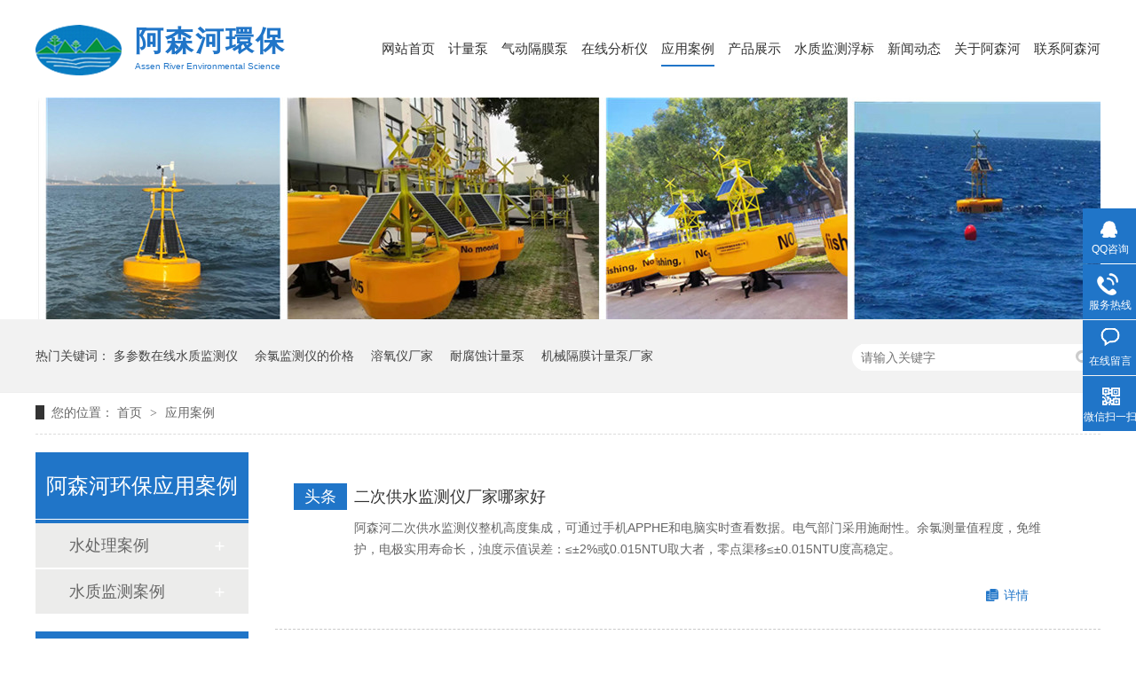

--- FILE ---
content_type: text/html
request_url: http://www.asenhe99.com/article/yyal_0023.html
body_size: 8273
content:
<!DOCTYPE html><html lang="zh"><head data-base="/">
<meta http-equiv="Cache-Control" content="no-transform">
<meta http-equiv="Cache-Control" content="no-siteapp"> 
  <meta charset="UTF-8"> 
  <meta http-equiv="X-UA-Compatible" content="IE=edge"> 
  <meta name="renderer" content="webkit"> 
  <meta http-equiv="pragma" content="no-cache">
 <meta http-equiv="cache-control" content="no-cache,must-revalidate">
 <meta http-equiv="expires" content="Wed, 26 Feb 1997 08:21:57 GMT">
 <meta http-equiv="expires" content="0">
 <title>柱塞计量泵厂家-工程塑料气动隔膜泵-气动双隔膜泵厂-水质监测仪-余氯监测仪生产厂家-阿森河-第23页</title>
<meta name="keywords" content="柱塞计量泵厂家,工程塑料气动隔膜泵,气动双隔膜泵厂,水质监测仪,余氯监测仪生产厂家">
<meta name="description" content="柱塞计量泵厂家,工程塑料气动隔膜泵,气动双隔膜泵厂,水质监测仪,余氯监测仪生产厂家就找阿森河。阿森河注于计量泵，气动隔膜泵，在线分析仪表及污水处理站的一站式设备维护和解决方案。支持材质/电压/马达/连接方式等多维度非标定制，致力于环保设备的发展，为世界环保保驾护航。"> 
  <link href="http://www.asenhe99.com/css/reset.css?1585817739683" rel="stylesheet"> 
  <script src="http://www.asenhe99.com/js/nsw.pc.min.js"></script> 
  <link href="http://www.asenhe99.com/6030a8bce4b0efaf33cb0819.css" rel="stylesheet">
  <script> var _hmt = _hmt || []; (function() { var hm = document.createElement("script"); hm.src="https://hm.baidu.com/hm.js?ee0fef1561b65a04d68185e1f665bfc5"; var s = document.getElementsByTagName("script")[0]; s.parentNode.insertBefore(hm, s); })(); </script> 
  <meta name="sogou_site_verification" content="jdkVhMcbBq"> 
  <meta name="360-site-verification" content="dd37a90e2f64603fa1aa322d58a68a25"> 
  <meta name="bytedance-verification-code" content="mVvzeZU4t8nECV95nM16">
 </head> 
 <body class="body-color"> 
  <div> 
 <div class="head"> 
  <div class="content"> 
   <h1 class="logo wow fadeInLeft"> <a href="http://www.asenhe99.com/" title="柱塞计量泵厂家-工程塑料气动隔膜泵-气动双隔膜泵厂-水质监测仪-余氯监测仪生产厂家-阿森河"><img alt="苏州阿森河环保科技有限公司" src="http://www.asenhe99.com/resource/images/dcaa7fd27723406e8291a2dde9307c64_24.png" title="苏州阿森河环保科技有限公司"></a></h1> 
   <h2 class="wow fadeInLeft">阿森河環保<i>Assen River Environmental Science</i></h2> 
   <div class="h_nav menu"> 
    <ul> 
      
      <li> <a href="http://www.asenhe99.com/" title="网站首页">网站首页</a>  </li> 
      
      <li> <a href="http://www.asenhe99.com/product/jlb.html" title="计量泵">计量泵</a> <p> 
         
         <a href="http://www.asenhe99.com/product/jxgmjl.html" title="机械隔膜计量泵">机械隔膜计量泵</a> 
         
         <a href="http://www.asenhe99.com/product/zsjlb.html" title="柱塞计量泵">柱塞计量泵</a> 
         
         <a href="http://www.asenhe99.com/products/wsjlb2.html" title="液压计量泵">液压计量泵</a> 
         </p> </li> 
      
      <li> <a href="http://www.asenhe99.com/product/qdgmb.html" title="气动隔膜泵">气动隔膜泵</a> <p> 
         
         <a href="http://www.asenhe99.com/products/qdgmb1.html" title="氟塑料气动隔膜泵">氟塑料气动隔膜泵</a> 
         
         <a href="http://www.asenhe99.com/products/hbqdgm.html" title="不锈钢气动隔膜泵">不锈钢气动隔膜泵</a> 
         
         <a href="http://www.asenhe99.com/products/qdgmb2.html" title="塑料气动隔膜泵">塑料气动隔膜泵</a> 
         </p> </li> 
      
      <li> <a href="http://www.asenhe99.com/product/jcyqyb.html" title="在线分析仪">在线分析仪</a> <p> 
         
         <a href="http://www.asenhe99.com/products/ecgsjc.html" title="二次供水监测仪">二次供水监测仪</a> 
         
         <a href="http://www.asenhe99.com/products/as2100.html" title="余氯监测仪">余氯监测仪</a> 
         
         <a href="http://www.asenhe99.com/products/as3100.html" title="多参数水质监测仪">多参数水质监测仪</a> 
         
         <a href="http://www.asenhe99.com/products/ycszjc.html" title="泳池水质监测仪">泳池水质监测仪</a> 
         
         <a href="http://www.asenhe99.com/products/as8100.html" title="PH/ORP分析仪">PH/ORP分析仪</a> 
         
         <a href="http://www.asenhe99.com/product/rydofx.html" title="溶氧DO分析仪">溶氧DO分析仪</a> 
         
         <a href="http://www.asenhe99.com/product/zdxfww.html" title="浊度,悬浮物,污泥浓度分析仪">浊度,悬浮物,污泥浓度分析仪</a> 
         </p> </li> 
      
      <li> <a href="http://www.asenhe99.com/article/yyal.html" title="应用案例">应用案例</a> <p> 
         
         <a href="http://www.asenhe99.com/article/sclal.html" title="水处理案例">水处理案例</a> 
         
         <a href="http://www.asenhe99.com/article/szjcal.html" title="水质监测案例">水质监测案例</a> 
         </p> </li> 
      
      <li> <a href="http://www.asenhe99.com/product/" target="_blank" title="产品展示">产品展示</a> <p> 
         
         <a href="http://www.asenhe99.com/product/jlb.html" title="计量泵">计量泵</a> 
         
         <a href="http://www.asenhe99.com/product/qdgmb.html" title="气动隔膜泵">气动隔膜泵</a> 
         
         <a href="http://www.asenhe99.com/product/jcyqyb.html" title="水质在线分析仪">水质在线分析仪</a> 
         
         <a href="http://www.asenhe99.com/products/hjszjc8359.html" title="环境水质监测浮标">环境水质监测浮标</a> 
         </p> </li> 
      
      <li> <a href="http://www.asenhe99.com/product/as600h.html" target="_blank" title="水质监测浮标">水质监测浮标</a> <p> 
         
         <a href="http://www.asenhe99.com/products/jcz.html" target="_blank" title="监测站">监测站</a> 
         
         <a href="http://www.asenhe99.com/products/hyfb.html" title="海洋浮标">海洋浮标</a> 
         
         <a href="http://www.asenhe99.com/products/nhfb.html" target="_blank" title="内河浮标">内河浮标</a> 
         
         <a href="http://www.asenhe99.com/products/dcszds.html" target="_blank" title="多参数 自动水质监测站">多参数 自动水质监测站</a> 
         
         <a href="http://www.asenhe99.com/products/lgsdcs.html" target="_blank" title="立杆式多参数自动监测站">立杆式多参数自动监测站</a> 
         </p> </li> 
      
      <li> <a href="http://www.asenhe99.com/article/xwdt.html" title="新闻动态">新闻动态</a> <p> 
         
         <a href="http://www.asenhe99.com/article/qydt.html" title="技术知识">技术知识</a> 
         
         <a href="http://www.asenhe99.com/article/cjwd.html" title="常见问题">常见问题</a> 
         </p> </li> 
      
      <li> <a href="http://www.asenhe99.com/helps/gyash.html" title="关于阿森河">关于阿森河</a>  </li> 
      
      <li> <a href="http://www.asenhe99.com/helps/lxash.html" title="联系阿森河">联系阿森河</a>  </li> 
      
    </ul> 
   </div> 
  </div> 
 </div> 
  
</div> 
 
  <div> 
 <div class="ty-banner-1"> 
   
   <a href="http://www.asenhe99.com/article/xwdt.html" title="海洋环境监测浮标"> <img alt="海洋环境监测浮标" src="http://www.asenhe99.com/resource/images/f9256d92e177469a8ea5b8c2c4c6cedc_2.jpg" title="海洋环境监测浮标"> </a> 
    
   
   
   
 </div> 
</div> 
  <div class="p1-search-1 b"> 
 <div class="blk-main"> 
  <div class="blk-md blk"> 
   <div class="p1-search-1-inp fr"> 
    <input class="p1-search-1-inp1" id="key" placeholder="请输入关键字" type="text"> 
    <input class="p1-search-1-inp2" onclick="searchInfo();" type="button"> 
   </div> 
   <p> 热门关键词： 
     
     <a href="http://www.asenhe99.com/product/dcsszj.html" onclick="searchLink(this);" title="多参数在线水质监测仪">多参数在线水质监测仪</a> 
     
     
     <a href="http://www.asenhe99.com/product/yljcy.html" onclick="searchLink(this);" title="余氯监测仪的价格">余氯监测仪的价格</a> 
     
     
     <a href="http://www.asenhe99.com/product/rydofx.html" onclick="searchLink(this);" title="溶氧仪厂家">溶氧仪厂家</a> 
     
     
     <a href="http://www.asenhe99.com/product/qdgmb.html" onclick="searchLink(this);" title="耐腐蚀计量泵">耐腐蚀计量泵</a> 
     
     
     <a href="http://www.asenhe99.com/product/jxgmjl.html" onclick="searchLink(this);" title="机械隔膜计量泵厂家">机械隔膜计量泵厂家</a> 
     </p> 
  </div> 
 </div> 
  
 <!-- CSS --> 
  
</div> 
  <div class="blk-main"> 
   <div class="blk plc"> 
 <!-- HTML --> 
 <div class="p12-curmbs-1" navcrumbs=""> 
  <b> 您的位置：</b> 
  <a href="http://www.asenhe99.com/" title="首页"> 首页 </a> 
  <span> &gt; </span> 
   
   <i> <a href="http://www.asenhe99.com/article/yyal.html" title="应用案例"> 应用案例 </a>  </i> 
   
 </div> 
  
  
</div> 
   <div class="clear"></div> 
   <div class="blk-sm fr"> 
    <div class="p15-infolist-1 b"> 
 <div class="p15-infolist-1-t1"> 
  <dl> 
   <dt> 
    <h4><a href="http://www.asenhe99.com/articles/ecgsjc.html" target="_blank" title="二次供水监测仪厂家哪家好"> 二次供水监测仪厂家哪家好 </a></h4> 
    <span> 头条 </span> 
   </dt> 
   <dd> 
    <div class="p15-infolist-1-t1-desc">
      阿森河二次供水监测仪整机高度集成，可通过手机APPHE和电脑实时查看数据。电气部门采用施耐性。余氯测量值程度，免维护，电极实用寿命长，浊度示值误差：≤±2%或0.015NTU取大者，零点渠移≤±0.015NTU度高稳定。 
    </div> 
    <div class="p15-infolist-1-t1-deta"> 
     <a href="http://www.asenhe99.com/articles/ecgsjc.html" target="_blank" title="二次供水监测仪厂家哪家好"> 详情 </a> 
    </div> 
   </dd> 
  </dl> 
  <div class="clear"></div> 
 </div> 
 <div class="clear"></div> 
  
</div> 
    <div class="k12-xl-xwlb-1nt2-1-01"> 
  
 <div class="k12-xl-xwlb-1nt2-1-01-list"> 
   
   <dl> 
    <dt> 
     <a href="http://www.asenhe99.com/articles/ashlgs6182.html" target="_blank" title="阿森河立杆式自动监测站生产厂家"><img alt="立杆式自动监测站" src="http://www.asenhe99.com/resource/images/5a0bca9a053f4392ad09ba7823763d03_5.jpg" title="阿森河立杆式自动监测站生产厂家"></a> 
    </dt> 
    <dd> 
     <h4><a href="http://www.asenhe99.com/articles/ashlgs6182.html" target="_blank" title="阿森河立杆式自动监测站生产厂家"> 阿森河立杆式自动监测站生产厂家 </a></h4> 
     <div class="k12-xl-xwlb-1nt2-1-01-list-desc">
       阿森河生产的立杆式自动气象站是一款高度集成、低功耗、可快速安装、便于野外监测使用的高精度自动气象观测设备。自动气象站设备免调试，可快速布置，广泛运用于气象、农业、林业、环保、海洋、机场、港口、科学考察… 
     </div> 
     <div class="k12-xl-xwlb-1nt2-1-01-list-deta"> 
      <a href="http://www.asenhe99.com/articles/ashlgs6182.html" target="_blank" title="阿森河立杆式自动监测站生产厂家"> 了解详情 </a> 
     </div> 
    </dd> 
   </dl> 
   
   <dl> 
    <dt> 
     <a href="http://www.asenhe99.com/articles/ashfps.html" target="_blank" title="阿森河浮漂式水质监测系统-可以在各种恶劣环境下稳定运行"><img alt="浮漂式水质监测系统" src="http://www.asenhe99.com/resource/images/5ed599cd7c614ce197b119e45b72a492_5.jpg" title="阿森河浮漂式水质监测系统-可以在各种恶劣环境下稳定运行"></a> 
    </dt> 
    <dd> 
     <h4><a href="http://www.asenhe99.com/articles/ashfps.html" target="_blank" title="阿森河浮漂式水质监测系统-可以在各种恶劣环境下稳定运行"> 阿森河浮漂式水质监测系统-可以在各种恶劣环境下稳定运行 </a></h4> 
     <div class="k12-xl-xwlb-1nt2-1-01-list-desc">
       浮漂式水质监测系统运用传感器技术，结合浮标体、电源供电系统、数据传输设备组成的放置于水域内的小型水质监测系统可稳定，连续、定点地观测水质，并实时将数据传输到环境物联网云端。浮漂式水质监测系统主要用于河… 
     </div> 
     <div class="k12-xl-xwlb-1nt2-1-01-list-deta"> 
      <a href="http://www.asenhe99.com/articles/ashfps.html" target="_blank" title="阿森河浮漂式水质监测系统-可以在各种恶劣环境下稳定运行"> 了解详情 </a> 
     </div> 
    </dd> 
   </dl> 
   
   <dl> 
    <dt> 
     <a href="http://www.asenhe99.com/articles/hjszjc.html" target="_blank" title="环境水质监测浮标生产厂家就找阿森河环保科技"><img alt="环境水质监测浮标" src="http://www.asenhe99.com/resource/images/a7beef149d194d558cb5a949e17d46d2_5.jpg" title="环境水质监测浮标生产厂家就找阿森河环保科技"></a> 
    </dt> 
    <dd> 
     <h4><a href="http://www.asenhe99.com/articles/hjszjc.html" target="_blank" title="环境水质监测浮标生产厂家就找阿森河环保科技"> 环境水质监测浮标生产厂家就找阿森河环保科技 </a></h4> 
     <div class="k12-xl-xwlb-1nt2-1-01-list-desc">
       阿森河生产的环境水质监测浮标是一种能够实时监测水体环境质量的设备，通常安装在水面上，能够自动采集并记录水质监测数据，监测各种水域，包括河流、湖泊、水库、海洋等，以评估水体的健康状况，并为环境保护和水资… 
     </div> 
     <div class="k12-xl-xwlb-1nt2-1-01-list-deta"> 
      <a href="http://www.asenhe99.com/articles/hjszjc.html" target="_blank" title="环境水质监测浮标生产厂家就找阿森河环保科技"> 了解详情 </a> 
     </div> 
    </dd> 
   </dl> 
   
   <dl> 
    <dt> 
     <a href="http://www.asenhe99.com/articles/szsthj.html" target="_blank" title="水质生态环境监测浮标生产厂家-阿森河"><img alt="水质监测浮标" src="http://www.asenhe99.com/resource/images/67f72936268147bbabd33e09950b6558_5.jpg" title="水质生态环境监测浮标生产厂家-阿森河"></a> 
    </dt> 
    <dd> 
     <h4><a href="http://www.asenhe99.com/articles/szsthj.html" target="_blank" title="水质生态环境监测浮标生产厂家-阿森河"> 水质生态环境监测浮标生产厂家-阿森河 </a></h4> 
     <div class="k12-xl-xwlb-1nt2-1-01-list-desc">
       水质生态环境监测浮标它是可以实现多种水质参数的测量，包括溶解氧、H、ORP、电导率和浊度等，通过数据传输用户可以实时获得监测数据。应用领域广泛，可用在水产养殖、工业生活污水排放、农业灌溉用水、环境监测… 
     </div> 
     <div class="k12-xl-xwlb-1nt2-1-01-list-deta"> 
      <a href="http://www.asenhe99.com/articles/szsthj.html" target="_blank" title="水质生态环境监测浮标生产厂家-阿森河"> 了解详情 </a> 
     </div> 
    </dd> 
   </dl> 
   
   <dl> 
    <dt> 
     <a href="http://www.asenhe99.com/articles/zhhdsk.html" target="_blank" title="智慧型水质环境监测系统生产厂家"><img alt="智慧型水质环境监测系统" src="http://www.asenhe99.com/resource/images/236bf9c7d9a94c5d8db84dd6d509f6ea_5.jpg" title="智慧型水质环境监测系统生产厂家"></a> 
    </dt> 
    <dd> 
     <h4><a href="http://www.asenhe99.com/articles/zhhdsk.html" target="_blank" title="智慧型水质环境监测系统生产厂家"> 智慧型水质环境监测系统生产厂家 </a></h4> 
     <div class="k12-xl-xwlb-1nt2-1-01-list-desc">
       一般的智慧湖泊系统都是使用在哪里呢，您清楚吗？智慧水库，湖泊，以及河流，通过水质监测浮标，对所监测的数据进行查看，水环境监测系统，防洪预测，实现对湖区水资源的管理，生态环境的治理，以及技术的解决问题。… 
     </div> 
     <div class="k12-xl-xwlb-1nt2-1-01-list-deta"> 
      <a href="http://www.asenhe99.com/articles/zhhdsk.html" target="_blank" title="智慧型水质环境监测系统生产厂家"> 了解详情 </a> 
     </div> 
    </dd> 
   </dl> 
   
   <dl> 
    <dt> 
     <a href="http://www.asenhe99.com/articles/ashlgs5435.html" target="_blank" title="阿森河立杆式水质监测系统-水质-气象-土壤等多种传感器同时搭载"><img alt="阿森河立杆式水质监测系统" src="http://www.asenhe99.com/resource/images/36dfa798c3b940599c6f79db2548282a_5.jpg" title="阿森河立杆式水质监测系统-水质-气象-土壤等多种传感器同时搭载"></a> 
    </dt> 
    <dd> 
     <h4><a href="http://www.asenhe99.com/articles/ashlgs5435.html" target="_blank" title="阿森河立杆式水质监测系统-水质-气象-土壤等多种传感器同时搭载"> 阿森河立杆式水质监测系统-水质-气象-土壤等多种传感器同时搭载 </a></h4> 
     <div class="k12-xl-xwlb-1nt2-1-01-list-desc">
       阿森河立杆式水质监测系统也称水文水质监测设备，它是由：各种传感器、太阳能板、数据传输，立杆，地漏组成的一款无需人员看管，数据实时上传，实时查看的水质，气象，土壤多功能微型水质监测站，支持多种传感器的组… 
     </div> 
     <div class="k12-xl-xwlb-1nt2-1-01-list-deta"> 
      <a href="http://www.asenhe99.com/articles/ashlgs5435.html" target="_blank" title="阿森河立杆式水质监测系统-水质-气象-土壤等多种传感器同时搭载"> 了解详情 </a> 
     </div> 
    </dd> 
   </dl> 
   
   <dl> 
    <dt> 
     <a href="http://www.asenhe99.com/articles/hyxszj.html" target="_blank" title="海洋线水质监测浮标系统-阿森河"><img alt="海洋在线监测系统" src="http://www.asenhe99.com/resource/images/5f57f5d427c64e549902504e2a7b9135_5.jpg" title="海洋线水质监测浮标系统-阿森河"></a> 
    </dt> 
    <dd> 
     <h4><a href="http://www.asenhe99.com/articles/hyxszj.html" target="_blank" title="海洋线水质监测浮标系统-阿森河"> 海洋线水质监测浮标系统-阿森河 </a></h4> 
     <div class="k12-xl-xwlb-1nt2-1-01-list-desc">
       阿森河生产的浮标是无需取水上来监测的，现在都是通过卫星通讯，GPS的方式来实时传输，把所有的传感器集中在一起，可以实现无人值守，连续的在线监测。水质监测浮标的抗撞击力特别好，因为它的外壳采用一次成型的… 
     </div> 
     <div class="k12-xl-xwlb-1nt2-1-01-list-deta"> 
      <a href="http://www.asenhe99.com/articles/hyxszj.html" target="_blank" title="海洋线水质监测浮标系统-阿森河"> 了解详情 </a> 
     </div> 
    </dd> 
   </dl> 
   
   <dl> 
    <dt> 
     <a href="http://www.asenhe99.com/articles/fbsszj1723.html" target="_blank" title="浮标式水质监测系统怎么布放-阿森河厂家告诉您"><img alt="浮标式水质监测系统" src="http://www.asenhe99.com/resource/images/34a3ef4f2ac44893bbb9496ff12ed661_5.jpg" title="浮标式水质监测系统怎么布放-阿森河厂家告诉您"></a> 
    </dt> 
    <dd> 
     <h4><a href="http://www.asenhe99.com/articles/fbsszj1723.html" target="_blank" title="浮标式水质监测系统怎么布放-阿森河厂家告诉您"> 浮标式水质监测系统怎么布放-阿森河厂家告诉您 </a></h4> 
     <div class="k12-xl-xwlb-1nt2-1-01-list-desc">
       浮标式水质监测系统是把各种传感器搭载在一个浮体上，投放在需要监测的水中，方便安装，也不需要无人值守，并且做到实时监测。利用通讯协议，无线系统传输到指定的平台，从而来实现对河流，水库，湖泊，水产养殖进行… 
     </div> 
     <div class="k12-xl-xwlb-1nt2-1-01-list-deta"> 
      <a href="http://www.asenhe99.com/articles/fbsszj1723.html" target="_blank" title="浮标式水质监测系统怎么布放-阿森河厂家告诉您"> 了解详情 </a> 
     </div> 
    </dd> 
   </dl> 
   
   <dl> 
    <dt> 
     <a href="http://www.asenhe99.com/articles/lgsszj4469.html" target="_blank" title="立杆式水质监测系统-水产养殖水质监测特点"><img alt="立杆式水质监测系统" src="http://www.asenhe99.com/resource/images/5c5e94b3d56541b4a6e6411205ff2a58_7.jpg" title="立杆式水质监测系统-水产养殖水质监测特点"></a> 
    </dt> 
    <dd> 
     <h4><a href="http://www.asenhe99.com/articles/lgsszj4469.html" target="_blank" title="立杆式水质监测系统-水产养殖水质监测特点"> 立杆式水质监测系统-水产养殖水质监测特点 </a></h4> 
     <div class="k12-xl-xwlb-1nt2-1-01-list-desc">
       阿森河立杆式水质监测系统，水产养殖系统它主要是以水质监测为核心，并且通过搭配的各种传感器来进行实时监测水中各种污染物的浓度以及它的变化趋势，平台会对水质数据来进行分析，并及时做出解决方案，来实现对水产… 
     </div> 
     <div class="k12-xl-xwlb-1nt2-1-01-list-deta"> 
      <a href="http://www.asenhe99.com/articles/lgsszj4469.html" target="_blank" title="立杆式水质监测系统-水产养殖水质监测特点"> 了解详情 </a> 
     </div> 
    </dd> 
   </dl> 
   
   <dl> 
    <dt> 
     <a href="http://www.asenhe99.com/articles/ashdbs4479.html" target="_blank" title="阿森河地表水智慧监测系统生产厂家"><img alt="地表水智慧监测系统" src="http://www.asenhe99.com/resource/images/7fea44e5cb254a6694867d2e60dd7990_5.jpg" title="阿森河地表水智慧监测系统生产厂家"></a> 
    </dt> 
    <dd> 
     <h4><a href="http://www.asenhe99.com/articles/ashdbs4479.html" target="_blank" title="阿森河地表水智慧监测系统生产厂家"> 阿森河地表水智慧监测系统生产厂家 </a></h4> 
     <div class="k12-xl-xwlb-1nt2-1-01-list-desc">
       阿森河生产的地表水智慧监测系统是通过高密度、合理布设和整合监测点数据，通过整合地表水需求，监测地表水各项水质数据与水文数据，实现对各种水环境质量的监测。其特点是:实时监测，无人值守，成本低，建点熟读块… 
     </div> 
     <div class="k12-xl-xwlb-1nt2-1-01-list-deta"> 
      <a href="http://www.asenhe99.com/articles/ashdbs4479.html" target="_blank" title="阿森河地表水智慧监测系统生产厂家"> 了解详情 </a> 
     </div> 
    </dd> 
   </dl> 
   
 </div> 
 <div class="clear"></div> 
  
</div> 
    <div class="p12-pagination-1 g blk"> 
 <div class="p12-pagination-1-main"> 
  <a class="page_first" href="http://www.asenhe99.com/article/yyal.html">首页</a><a class="page_pre" href="http://www.asenhe99.com/article/yyal_0022.html">上一页</a><a href="http://www.asenhe99.com/article/yyal_0022.html">22</a><a class="page_curr">23</a><a href="http://www.asenhe99.com/article/yyal_0024.html">24</a><a class="page_next" href="http://www.asenhe99.com/article/yyal_0024.html">下一页</a><a class="page_last" href="http://www.asenhe99.com/article/yyal_0053.html">末页</a> 
 </div> 
 <div class="clear"></div> 
</div> 
   </div> 
   <div class="blk-xs fl"> 
    <div class="fdh-01 blk"> 
 <div class="fdh-01-tit"> 
  <h2>阿森河环保应用案例</h2> 
 </div> 
 <div class="fdh-01-nav" navvicefocus1=""> 
   
   <div class="fdh-01-nav-one"> 
    <h3><a href="http://www.asenhe99.com/article/sclal.html" title="水处理案例"> 水处理案例 </a></h3> 
    <dl style="display:none;"> 
     <!-- 2级 --> 
      
      <dt> 
       <a href="http://www.asenhe99.com/article/sclxy.html" title="水处理行业"> 水处理行业 </a> 
      </dt> 
       
      
      <dt> 
       <a href="http://www.asenhe99.com/article/dzdlxy.html" title="电子电路行业"> 电子电路行业 </a> 
      </dt> 
       
      
      <dt> 
       <a href="http://www.asenhe99.com/article/swyyxy.html" title="生物医药行业"> 生物医药行业 </a> 
      </dt> 
       
      
      <dt> 
       <a href="http://www.asenhe99.com/article/ddxy.html" title="电镀行业"> 电镀行业 </a> 
      </dt> 
       
      
      <dt> 
       <a href="http://www.asenhe99.com/article/qcxy.html" title="汽车行业"> 汽车行业 </a> 
      </dt> 
       
      
      <dt> 
       <a href="http://www.asenhe99.com/article/hgxy.html" title="化工行业"> 化工行业 </a> 
      </dt> 
       
      
      <dt> 
       <a href="http://www.asenhe99.com/article/zzxy.html" title="造纸行业"> 造纸行业 </a> 
      </dt> 
       
      
      <dt> 
       <a href="http://www.asenhe99.com/article/yrxy.html" title="印染行业"> 印染行业 </a> 
      </dt> 
       
      
    </dl> 
   </div> 
   
   <div class="fdh-01-nav-one"> 
    <h3><a href="http://www.asenhe99.com/article/szjcal.html" title="水质监测案例"> 水质监测案例 </a></h3> 
    <dl style="display:none;"> 
     <!-- 2级 --> 
      
      <dt> 
       <a href="http://www.asenhe99.com/article/ecgsjc.html" title="二次供水监测"> 二次供水监测 </a> 
      </dt> 
       
      
      <dt> 
       <a href="http://www.asenhe99.com/article/gwszjc.html" title="官网水质监测"> 官网水质监测 </a> 
      </dt> 
       
      
      <dt> 
       <a href="http://www.asenhe99.com/article/hdszjc.html" title="河道水质监测"> 河道水质监测 </a> 
      </dt> 
       
      
      <dt> 
       <a href="http://www.asenhe99.com/article/ycszjc.html" title="泳池水质监测"> 泳池水质监测 </a> 
      </dt> 
       
      
      <dt> 
       <a href="http://www.asenhe99.com/article/yysjc.html" title="饮用水监测"> 饮用水监测 </a> 
      </dt> 
       
      
      <dt> 
       <a href="http://www.asenhe99.com/article/dbsjc.html" title="地表水监测"> 地表水监测 </a> 
      </dt> 
       
      
      <dt> 
       <a href="http://www.asenhe99.com/article/zlsjc.html" title="自来水监测"> 自来水监测 </a> 
      </dt> 
       
      
    </dl> 
   </div> 
   
 </div> 
 <div class="clear"></div> 
  
  
</div> 
    <div> 
 <div class="p14-pro-1 blk"> 
  <div class="p14-pro-1-tit">
    推荐产品 
  </div> 
  <div class="p14-pro-1-list"> 
    
    <dl> 
     <dt> 
      <a href="http://www.asenhe99.com/products/jxgmjl.html" target="_blank" title="卧式计量泵(1)"><img alt="卧式计量泵" src="http://www.asenhe99.com/resource/images/dec6b8863204499b905ba6f7b34ee58c_36.jpg"></a> 
     </dt> 
     <dd> 
      <h4><a href="http://www.asenhe99.com/products/jxgmjl.html" target="_blank" title="卧式计量泵(1)">卧式计量泵(1)</a></h4> 
     </dd> 
    </dl> 
    
    <dl> 
     <dt> 
      <a href="http://www.asenhe99.com/products/lsjlb.html" target="_blank" title="立式计量泵(1)"><img alt="立式计量泵" src="http://www.asenhe99.com/resource/images/dec6b8863204499b905ba6f7b34ee58c_32.jpg"></a> 
     </dt> 
     <dd> 
      <h4><a href="http://www.asenhe99.com/products/lsjlb.html" target="_blank" title="立式计量泵(1)">立式计量泵(1)</a></h4> 
     </dd> 
    </dl> 
    
    <dl> 
     <dt> 
      <a href="http://www.asenhe99.com/products/zsjlb.html" target="_blank" title="柱塞计量泵(1)"><img alt="柱塞计量泵" src="http://www.asenhe99.com/resource/images/dec6b8863204499b905ba6f7b34ee58c_28.jpg"></a> 
     </dt> 
     <dd> 
      <h4><a href="http://www.asenhe99.com/products/zsjlb.html" target="_blank" title="柱塞计量泵(1)">柱塞计量泵(1)</a></h4> 
     </dd> 
    </dl> 
    
    <dl> 
     <dt> 
      <a href="http://www.asenhe99.com/products/zsjlb2.html" target="_blank" title="柱塞计量泵(2)"><img alt="柱塞计量泵" src="http://www.asenhe99.com/resource/images/9486c57e08424fe1ab4bcbcd07bbe6d0_2.jpg"></a> 
     </dt> 
     <dd> 
      <h4><a href="http://www.asenhe99.com/products/zsjlb2.html" target="_blank" title="柱塞计量泵(2)">柱塞计量泵(2)</a></h4> 
     </dd> 
    </dl> 
    
    <dl> 
     <dt> 
      <a href="http://www.asenhe99.com/products/lsjlb2.html" target="_blank" title="立式计量泵(2)"><img alt="立式计量泵" src="http://www.asenhe99.com/resource/images/dec6b8863204499b905ba6f7b34ee58c_22.jpg"></a> 
     </dt> 
     <dd> 
      <h4><a href="http://www.asenhe99.com/products/lsjlb2.html" target="_blank" title="立式计量泵(2)">立式计量泵(2)</a></h4> 
     </dd> 
    </dl> 
    
    <dl> 
     <dt> 
      <a href="http://www.asenhe99.com/products/wsjlb2.html" target="_blank" title="液压计量泵"><img alt="液压计量泵" src="http://www.asenhe99.com/resource/images/e896376109d8449bb213b52f27f2f787_3.jpg"></a> 
     </dt> 
     <dd> 
      <h4><a href="http://www.asenhe99.com/products/wsjlb2.html" target="_blank" title="液压计量泵">液压计量泵</a></h4> 
     </dd> 
    </dl> 
    
    <dl> 
     <dt> 
      <a href="http://www.asenhe99.com/products/qdgmb1.html" target="_blank" title="气动隔膜泵(1)"><img alt="气动隔膜泵" src="http://www.asenhe99.com/resource/images/dec6b8863204499b905ba6f7b34ee58c_18.jpg"></a> 
     </dt> 
     <dd> 
      <h4><a href="http://www.asenhe99.com/products/qdgmb1.html" target="_blank" title="气动隔膜泵(1)">气动隔膜泵(1)</a></h4> 
     </dd> 
    </dl> 
    
    <dl> 
     <dt> 
      <a href="http://www.asenhe99.com/products/qdgmb2.html" target="_blank" title="气动隔膜泵(2)"><img alt="气动隔膜泵" src="http://www.asenhe99.com/resource/images/dec6b8863204499b905ba6f7b34ee58c_10.jpg"></a> 
     </dt> 
     <dd> 
      <h4><a href="http://www.asenhe99.com/products/qdgmb2.html" target="_blank" title="气动隔膜泵(2)">气动隔膜泵(2)</a></h4> 
     </dd> 
    </dl> 
    
    <dl> 
     <dt> 
      <a href="http://www.asenhe99.com/products/hbqdgm.html" target="_blank" title="气动隔膜泵(3)"><img alt="气动隔膜泵(3)" src="http://www.asenhe99.com/resource/images/dec6b8863204499b905ba6f7b34ee58c_8.jpg"></a> 
     </dt> 
     <dd> 
      <h4><a href="http://www.asenhe99.com/products/hbqdgm.html" target="_blank" title="气动隔膜泵(3)">气动隔膜泵(3)</a></h4> 
     </dd> 
    </dl> 
    
    <dl> 
     <dt> 
      <a href="http://www.asenhe99.com/products/hjszjc8359.html" target="_blank" title="水质监测浮标（ASH-600）"><img alt="水质监测浮标ASH-600" src="http://www.asenhe99.com/resource/images/0f4422b747524eb292d2f6c78aae2a30_14.jpg"></a> 
     </dt> 
     <dd> 
      <h4><a href="http://www.asenhe99.com/products/hjszjc8359.html" target="_blank" title="水质监测浮标（ASH-600）">水质监测浮标（ASH-600）</a></h4> 
     </dd> 
    </dl> 
    
  </div> 
 </div> 
  
  
</div> 
    <div class="contact-z1 blk"> 
 <p> 咨询热线 </p> 
 <span> 18501539867 <br>0512-80196586</span> 
  
</div> 
   </div> 
   <div class="clear"></div> 
  </div> 
  <div> 
 <div class="foot"> 
  <div class="tact"> 
   <ul class="content"> 
    <li> <i><img alt="" src="http://www.asenhe99.com/images/foot1.png">Address</i> <p>苏州市相城区元和街道如元路1688号东区111</p> </li> 
    <li> <i><img alt="" src="http://www.asenhe99.com/images/foot2.png">E-mail</i> <p>396593188@qq.com</p> </li> 
    <li> <i><img alt="" src="http://www.asenhe99.com/images/foot3.png">Tel</i> <em>18501539867 / 0512-80196586</em> </li> 
   </ul> 
  </div> 
  <div class="f_con content"> 
   <div class="f_lg"> 
    <h2><a href="http://www.asenhe99.com/"><img alt="阿森河" src="http://www.asenhe99.com/resource/images/dcaa7fd27723406e8291a2dde9307c64_26.png" title="阿森河"></a></h2> 
    <p>苏州阿森河环保科技有限公司 </p> 
    <i><a href="http://www.asenhe99.com/" title="网站首页">网站首页</a></i> 
   </div> 
   <div class="f_nav"> 
     
     <a href="http://www.asenhe99.com/product/jlb.html" title="计量泵">计量泵</a> 
     
     <a href="http://www.asenhe99.com/article/yyal.html" title="应用案例">应用案例</a> 
     
     <a class="buyy" href="http://www.asenhe99.com/product/qdgmb.html" title="气动隔膜泵">气动隔膜泵</a> 
     
     <a href="http://www.asenhe99.com/article/xwdt.html" title="新闻动态">新闻动态</a> 
     
     <a href="http://www.asenhe99.com/product/jcyqyb.html" title="在线分析仪">在线分析仪</a> 
     
     <a href="http://www.asenhe99.com/Tools/leaveword.html" title="在线留言">在线留言</a> 
     
     <a href="http://www.asenhe99.com/product/" title="更多产品">更多产品</a> 
     
     <a href="http://www.asenhe99.com/sitemap.html" target="_blank" title="网站地图">网站地图</a> 
     
   </div> 
   <div class="sao"> 
    <p class="fl"><img alt="" src="http://www.asenhe99.com/resource/images/7d0fc4bf95bd457791df4c5a324ab502_2.jpg"><span>微信客服 </span></p> 
     
   </div> 
  </div> 
  <div class="f_bt"> 
   <div class="content"> 
    <div class="links"> 
     <b>友情链接: </b> 
      
      <a href="http://kfb.nsw88.net.cn/" target="_blank" title="牛商学堂"> 牛商学堂 </a> 
      
      <a href="http://www.srzxjt.com/" target="_blank" title="单仁资讯"> 单仁资讯 </a> 
      
      <a href="https://www.nsw88.com/" target="_blank" title="牛商股份"> 牛商股份 </a> 
      
    </div> 
    <p class="fr">备案号：<a href="https://beian.miit.gov.cn/#/Integrated/index" rel="nofollow" target="_blank">苏ICP备11007810号</a> &nbsp; 技术支持：牛商股份 &nbsp; 百度统计</p> 
   </div> 
  </div> 
 </div> 
  
  
</div> 
  <div class="client-2"> 
 <ul id="client-2"> 
  <li class="my-kefu-qq"> 
   <div class="my-kefu-main"> 
    <div class="my-kefu-left"> 
     <a class="online-contact-btn" href="http://wpa.qq.com/msgrd?v=3&amp;uin=3572065701&amp;site=qq&amp;menu=yes" qq="" target="_blank"> <i></i> <p> QQ咨询 </p> </a> 
    </div> 
    <div class="my-kefu-right"></div> 
   </div> </li> 
  <li class="my-kefu-tel"> 
   <div class="my-kefu-tel-main"> 
    <div class="my-kefu-left"> 
     <i></i> 
     <p> 服务热线 </p> 
    </div> 
    <div class="my-kefu-tel-right">
     18501539867 
     <br>0512-80196586
    </div> 
   </div> </li> 
  <li class="my-kefu-liuyan"> 
   <div class="my-kefu-main"> 
    <div class="my-kefu-left"> 
     <a href="http://www.asenhe99.com/Tools/leaveword.html" title="在线留言"> <i></i> <p> 在线留言 </p> </a> 
    </div> 
    <div class="my-kefu-right"></div> 
   </div> </li> 
  <li class="my-kefu-weixin"> 
   <div class="my-kefu-main"> 
    <div class="my-kefu-left"> 
     <i></i> 
     <p> 微信扫一扫 </p> 
    </div> 
    <div class="my-kefu-right"> 
    </div> 
    <div class="my-kefu-weixin-pic"> 
     <img src="http://www.asenhe99.com/resource/images/7d0fc4bf95bd457791df4c5a324ab502_2.jpg"> 
    </div> 
   </div> </li> 
  <!--<li class="my-kefu-weibo" th:if="${not #strings.isEmpty(enterprise.xlweibo)}">--> 
  <!--    <div class="my-kefu-main">--> 
  <!--        <div class="my-kefu-left">--> 
  <!--            <a th:href="http://www.asenhe99.com/${enterprise?enterprise.xlweibo:''}" target="_blank" href="javascript:;"> <i></i>--> 
  <!--                <p> 关注微博 </p>--> 
  <!--            </a>--> 
  <!--        </div>--> 
  <!--        <div class="my-kefu-right">--> 
  <!--        </div>--> 
  <!--    </div>--> 
  <!--</li>--> 
  <li class="my-kefu-ftop"> 
   <div class="my-kefu-main"> 
    <div class="my-kefu-left"> 
     <a href="javascript:;"> <i></i> <p> 返回顶部 </p> </a> 
    </div> 
    <div class="my-kefu-right"> 
    </div> 
   </div> </li> 
 </ul> 
  
  
</div> 
  <script src="http://www.asenhe99.com/js/public.js"></script> 
  <script src="http://www.asenhe99.com/6030a8bce4b0efaf33cb0819.js" type="text/javascript"></script>
  <script encrypt-snsid="ODdhM2FjMjZhN2M0NDEwZTllYTQzZTk1NTg5MTg0M2M=" src="https://sss.nswyun.com/probe/assets/WebChatService.js?v=1634119941564" webchaturl="https://sss.nswyun.com/webChat/index.html"></script>
 
<script>  var sysBasePath = null ;var projPageData = {};</script><script>(function(){var bp = document.createElement('script');
var curProtocol = window.location.protocol.split(':')[0];
if (curProtocol === 'https')
{ bp.src='https://zz.bdstatic.com/linksubmit/push.js'; }
else
{ bp.src='http://push.zhanzhang.baidu.com/push.js'; }
var s = document.getElementsByTagName("script")[0];
s.parentNode.insertBefore(bp, s);
})();</script><script src="http://www.asenhe99.com/js/ab77b6ea7f3fbf79.js" type="text/javascript"></script>
<script type="application/ld+json">
{"@content":"https://ziyuan.baidu.com/contexts/cambrian.jsonld","@id":"http://www.asenhe99.com/article/yyal_0023.html","appid":"","title":"柱塞计量泵厂家-工程塑料气动隔膜泵-气动双隔膜泵厂-水质监测仪-余氯监测仪生产厂家-阿森河-第23页","images":[],"description":"","pubDate":"2021-02-02T18:20:00","upDate":"2026-01-26T10:48:58","lrDate":"2021-02-02T18:20"}
</script></body></html>

--- FILE ---
content_type: text/css
request_url: http://www.asenhe99.com/css/reset.css?1585817739683
body_size: 2787
content:
/*共用css，模板里只能模板设计小组人员才能修改*/
/*模板设计小组人员修改以后注意本地备份一下*/
/*最新更新人员：胡平2017-3-13*/   
/* 清除内外边距 */
@charset "utf-8";
body, h1, h2, h3, h4, h5, h6, hr, p, blockquote, /* structural elements 结构元素 */
dl, dt, dd, ul, ol, li, /* list elements 列表元素 */
pre, /* text formatting elements 文本格式元素 */
fieldset, legend, button, input, textarea, /* form elements 表单元素 */
th, td { /* table elements 表格元素 */
    margin: 0;
    padding: 0;
}
input,textarea {border: none; box-shadow: none; outline: none;}
/* 设置默认字体 */
body,button, input, select, textarea {font: 14px/22px "Microsoft YaHei","微软雅黑","Helvetica Neue",Helvetica,"PingFang SC","Hiragino Sans GB",Arial,sans-serif; color: #666;}
h1 {font-size: 18px;}
h2 {font-size: 16px;}
h3 {font-size: 14px;}
h4, h5, h6 {font-size: 100%;}
* h1,* h2,* h3,* h4,* h5,* h6{margin: 0px;}
/* 重置列表元素 */
ul, ol ,li{list-style: none;}
/* 重置文本格式元素 */
a {text-decoration: none; color: #666; word-wrap:break-word;outline:none;}/*英文换行*/
a:hover {text-decoration: none; color:#2075c8;}
/* 重置表单元素 */
legend {color: #000;} /* for ie6 */
fieldset, img {border: none;} /* img 搭车：让链接里的 img 无边框 */
button, input, select, textarea {
    font-size: 100%; /* 使表单元素在 ie 下能继承字体大小 */
}

/* 重置表格元素 */
table {
    border-collapse: collapse;
    border-spacing: 0;
}

/* 让非ie浏览器默认也显示垂直滚动条，防止因滚动条引起的闪烁 */
html {overflow-y: scroll;}
/*手机预览居中*/
body{
    min-width: 1200px;
    width: 100%;
    overflow: hidden;
}

/*设置浮动*/
.fl {float: left;}
.fr {float: right;}
.pr{position: relative;}
.pa{position: absolute;}


/*清除浮动*/
.clear{clear: both;height: 0;}
.blk-main .clearlist,.blk-main .listclear{ clear:both;height:0;padding:0;margin:0;border:0;width:100% ;float:none;}
.b-main .clearlist,.b-main .listclear{ clear:both;height:0;padding:0;margin:0;border:0;width:100% ;float:none;}
.clearafter:after { content:"."; display:block; height:0; visibility:hidden; clear:both; }


/*全局背景色1*/
.body-color{background: #ffffff;}
.bark-body-color{background:#181818;}
.body-color-p102{background: #f5f5f5;}

.blk{margin-bottom: 25px;}
.blk-50{margin-bottom: 50px;}
/*Main模板*/
.blk-main{width:1200px; margin: 0 auto;}
.blk-max-main{width:1220px; margin: 0 auto;}
/*小模块*/
.blk-xs{width:240px;}
.blk-min{width: 320px;}
/*中模块*/
.blk-sm{width:930px;}
.blk-max{width: 810px;}
/*小版块*/
.blk{margin-bottom:30px;}

/*首页板块全局补白*/
.p{padding: 30px 0;}
/*首页板块全局变量*/
.b{clear: both;}
/*内页板块全局变量*/
.blk{margin-bottom:  20px;}
.blk101{margin-bottom:  35px;}


/*数据更新中的样式*/
.nodata {background:url("../images/nodata.png") no-repeat 58px 20px #fff;margin: 10px 0;padding:80px 0 80px 220px;border:1px solid #eee;text-transform: capitalize;}


/*详情内容*/
.endit-content{ line-height:28px;}
.endit-content p{margin:15px 0;}
.endit-content img{max-width:100%;}
.endit101-content{ line-height:28px;}
.endit101-content p{margin: 0 0 20px;}
.endit101-content img{max-width:100%;}
/*百度地图图片*/
.endit-content #map img,.endit-content #dituContent img,.endit-content #platform img{max-width: inherit;}
.endit-content em,.endit-content i{font-style: italic;}
.endit-content .img-p{text-indent: 0px; padding-top: 14px; margin: 0px; text-align: center;}
.endit-content .img-container{}
.endit-content .img-block {text-indent: 0px;padding-top: 14px;margin: 0px;text-align: center;}
.endit101-content .img-block {text-indent: 0px;padding-top: 10px;margin: 0 0 20px;text-align: center;}
/*详情关键字飘红加粗*/
.endit-content a{color:#f00; font-weight: bold;}
.endit101-content a{color:#f00; font-weight: bold;}
/*详情内容关键字加VI色*/
/*.endit-content a{color:#2075c8; font-weight: bold;}*/

/*表单弹框*/
.nsw-modal {
    width: 100%;
    height: 100%;
    background: rgba(225, 225, 225, 0.5);
    position: fixed;
    top: 0;
    left: 0;
    z-index: 99999; 
}
.modal-dialog {
    position: fixed;
    color:#000000;
    top: 150px;
    width: 400px;
    border-radius: 3px;
    min-height: 155px;
    overflow: hidden;
    z-index: 99998;
    margin-left: -200px;
    left: 50%; 
}
.modal-dialog .css-icon {
    background-image: url("../images/modal-icons.png"); 
}
.modal-dialog .modal-head {
    height: 30px;
    line-height: 30px;
    padding: 0px 20px;
    background: #F6EFEF;
    font-size: 14px; 
}
.modal-dialog .modal-head .modal-logo {
    width: 15px;
    height: 15px;
    background-position: 1px 0px;
    margin: 8px 5px 0 0;
    float: left; 
}
.modal-dialog .modal-head .close {
    float: right;
    width: 15px;
    height: 15px;
    background-position: -14px 0px;
    margin-top: 8px; 
}
.modal-dialog .modal-body {
    width: 100%;
    min-height: 125px;
    background: #ffffff; 
}
.modal-dialog .modal-body .modal-body-left {
    width: 140px;
    float: left; 
}
.modal-dialog .modal-body .modal-body-left .icon {
    width: 64px;
    height: 64px;
    margin: 30px 0 0 48px; 
}
.modal-dialog .modal-body .modal-body-left .success-message {
    background-position: 0px -14px; 
}
.modal-dialog .modal-body .modal-body-left .warming-message {
    background-position: 0px -78px; 
}
.modal-dialog .modal-body .modal-body-right {
    width: 260px;
    float: right;
    padding-top: 20px; 
}
.modal-dialog .modal-body .modal-body-right .close-btn {
    color: #000;
    text-align: center;
    width: 90px;
    display: inline-block;
    height: 24px;
    line-height: 24px;
    background: #818079; 
}
.modal-dialog .modal-body .modal-body-right p {
    line-height: 30px; 
}

/*翻页*/
.p12-pagination-1-main {
    margin: 0 auto; 
    padding: 20px 0;
    height: 30px;
    text-align: center;
}

.p12-pagination-1 a,
.p12-pagination-1 span {
    vertical-align: top;
    display: inline-block;
    padding: 0 8px;
    height: 26px;
    line-height: 26px;
    border: 1px solid #e5e5e5; 
    text-align: center;
    margin: 0 2px;
    background: #fff;
}

.p12-pagination-1 span {
    border: 1px solid #fff;
}

.p12-pagination-1 .page_curr {
    background:#2075c8;
    color:#fff;
    border-color:#2075c8;
}

.p12-pagination-1 .laypage_first,
.p12-pagination-1 .laypage_last {
    display: none;
}

/*p101新翻页*/
.p101-pagination-1-main {
	margin: 0 auto;
	padding: 0 0 40px;
	height: 40px;
	text-align: center;
}

.p101-pagination-1 a,
.p101-pagination-1 span {
	vertical-align: top;
	display: inline-block;
	font-size: 18px;
	font-family: Arial;
	width: 34px;
	height: 34px;
	color: #666666;
	border-radius: 100%;
	line-height: 34px;
	border: 1px solid #dcdcdc;
	text-align: center;
	margin: 0 3px;
	background: #fff;
}
.p101-pagination-1 a.page_first,.p101-pagination-1 a.page_last{width: 70px;border-radius: 20px;font-size: 16px;}
.p101-pagination-1 a.page_pre,.p101-pagination-1 a.page_next{width: 80px;border-radius: 20px;font-size: 16px;}
.p101-pagination-1 span {
	border: 1px solid #fff;
}

.p101-pagination-1 .page_curr {
	background:#5a5a5a;
	color:#fff;
	border-color:#5a5a5a;
}

.p101-pagination-1 .laypage_first,
.p101-pagination-1 .laypage_last {
	display: none;
}

/*p102新翻页*/
.p102-pagination-1-main {
	margin: 0 auto;
	padding: 20px 0 40px;
	height: 40px;
	text-align: center;
}
.p102-pagination-1 a,
.p102-pagination-1 span {
	vertical-align: top;
	display: inline-block;
	font-size: 16px;
	font-family: Arial;
	width: 36px;
	height: 36px;
	color: #808080;
	border-radius: 5px;
	line-height: 36px;
	border: 1px solid #e5e5e5;
	text-align: center;
	margin: 0 3px;
	background: #fff;
}
.p102-pagination-1 a.page_first,.p102-pagination-1 a.page_last{width: 70px;border-radius: 5px;font-size: 14px;}
.p102-pagination-1 a.page_pre,.p102-pagination-1 a.page_next{width: 80px;border-radius: 5px;font-size: 14px;}
.p102-pagination-1 span {
	border: 1px solid #fff;
}
.p102-pagination-1 .page_curr {
	background:#2075c8;
	color:#fff;
	border-color:#2075c8;
}
.p102-pagination-1 .laypage_first,
.p102-pagination-1 .laypage_last {
	display: none;
}
